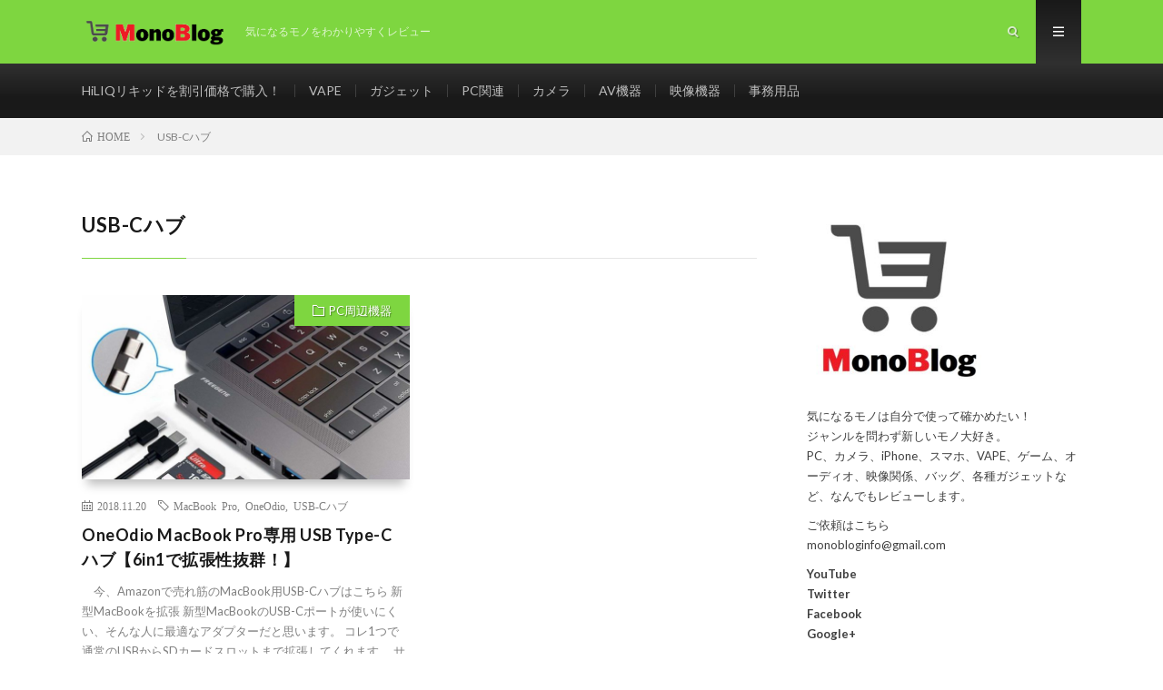

--- FILE ---
content_type: text/html; charset=UTF-8
request_url: http://monoblog.info/tag/usb-c%E3%83%8F%E3%83%96
body_size: 10008
content:
<!DOCTYPE html>
<html lang="ja" prefix="og: http://ogp.me/ns#">
<head prefix="og: http://ogp.me/ns# fb: http://ogp.me/ns/fb# article: http://ogp.me/ns/article#">
<meta charset="UTF-8">
<meta name='robots' content='max-image-preview:large' />

	<!-- This site is optimized with the Yoast SEO plugin v15.6.2 - https://yoast.com/wordpress/plugins/seo/ -->
	<title>USB-Cハブ 区切り MonoBlog</title>
	<meta name="robots" content="noindex, follow" />
	<meta property="og:locale" content="ja_JP" />
	<meta property="og:type" content="article" />
	<meta property="og:title" content="USB-Cハブ 区切り MonoBlog" />
	<meta property="og:url" content="http://monoblog.info/tag/usb-cハブ" />
	<meta property="og:site_name" content="MonoBlog" />
	<meta name="twitter:card" content="summary_large_image" />
	<script type="application/ld+json" class="yoast-schema-graph">{"@context":"https://schema.org","@graph":[{"@type":["Person","Organization"],"@id":"http://monoblog.info/#/schema/person/df96294aceee80aedbfe42bad8babd2e","name":"MonoBlog","image":{"@type":"ImageObject","@id":"http://monoblog.info/#personlogo","inLanguage":"ja","url":"http://0.gravatar.com/avatar/6babac8c376d24f79a806bf999abdac4?s=96&d=mm&r=g","caption":"MonoBlog"},"logo":{"@id":"http://monoblog.info/#personlogo"}},{"@type":"WebSite","@id":"http://monoblog.info/#website","url":"http://monoblog.info/","name":"MonoBlog","description":"\u6c17\u306b\u306a\u308b\u30e2\u30ce\u3092\u308f\u304b\u308a\u3084\u3059\u304f\u30ec\u30d3\u30e5\u30fc","publisher":{"@id":"http://monoblog.info/#/schema/person/df96294aceee80aedbfe42bad8babd2e"},"potentialAction":[{"@type":"SearchAction","target":"http://monoblog.info/?s={search_term_string}","query-input":"required name=search_term_string"}],"inLanguage":"ja"},{"@type":"CollectionPage","@id":"http://monoblog.info/tag/usb-c%e3%83%8f%e3%83%96#webpage","url":"http://monoblog.info/tag/usb-c%e3%83%8f%e3%83%96","name":"USB-C\u30cf\u30d6 \u533a\u5207\u308a MonoBlog","isPartOf":{"@id":"http://monoblog.info/#website"},"inLanguage":"ja","potentialAction":[{"@type":"ReadAction","target":["http://monoblog.info/tag/usb-c%e3%83%8f%e3%83%96"]}]}]}</script>
	<!-- / Yoast SEO plugin. -->


<link rel='dns-prefetch' href='//v0.wordpress.com' />
<link rel='stylesheet' id='wp-block-library-css'  href='http://monoblog.info/wp/wp-includes/css/dist/block-library/style.min.css?ver=5.7.14' type='text/css' media='all' />
<style id='wp-block-library-inline-css' type='text/css'>
.has-text-align-justify{text-align:justify;}
</style>
<link rel='stylesheet' id='wpt-twitter-feed-css'  href='http://monoblog.info/wp/wp-content/plugins/wp-to-twitter/css/twitter-feed.css?ver=5.7.14' type='text/css' media='all' />
<link rel='stylesheet' id='yyi_rinker_stylesheet-css'  href='http://monoblog.info/wp/wp-content/plugins/yyi-rinker/css/style.css?v=1.1.0&#038;ver=5.7.14' type='text/css' media='all' />
<link rel='stylesheet' id='jetpack_css-css'  href='http://monoblog.info/wp/wp-content/plugins/jetpack/css/jetpack.css?ver=9.3.5' type='text/css' media='all' />
<link rel="https://api.w.org/" href="http://monoblog.info/wp-json/" /><link rel="alternate" type="application/json" href="http://monoblog.info/wp-json/wp/v2/tags/624" /><script type="text/javascript" language="javascript">
    var vc_pid = "885387453";
</script><script type="text/javascript" src="//aml.valuecommerce.com/vcdal.js" async></script><style type='text/css'>img#wpstats{display:none}</style><link rel="stylesheet" href="http://monoblog.info/wp/wp-content/themes/lionmedia/style.css">
<link rel="stylesheet" href="http://monoblog.info/wp/wp-content/themes/lionmedia-child/style.css">
<link rel="stylesheet" href="http://monoblog.info/wp/wp-content/themes/lionmedia/css/icon.css">
<link rel="stylesheet" href="https://fonts.googleapis.com/css?family=Lato:400,700,900">
<meta http-equiv="X-UA-Compatible" content="IE=edge">
<meta name="viewport" content="width=device-width, initial-scale=1, shrink-to-fit=no">
<link rel="dns-prefetch" href="//www.google.com">
<link rel="dns-prefetch" href="//www.google-analytics.com">
<link rel="dns-prefetch" href="//fonts.googleapis.com">
<link rel="dns-prefetch" href="//fonts.gstatic.com">
<link rel="dns-prefetch" href="//pagead2.googlesyndication.com">
<link rel="dns-prefetch" href="//googleads.g.doubleclick.net">
<link rel="dns-prefetch" href="//www.gstatic.com">
<style type="text/css">
.l-header,
.searchNavi__title,
.key__cat,
.eyecatch__cat,
.rankingBox__title,
.categoryDescription,
.pagetop,
.contactTable__header .required,
.heading.heading-primary .heading__bg,
.btn__link:hover,
.widget .tag-cloud-link:hover,
.comment-respond .submit:hover,
.comments__list .comment-reply-link:hover,
.widget .calendar_wrap tbody a:hover,
.comments__list .comment-meta,
.ctaPost__btn{background:#7ed640;}

.heading.heading-first,
.heading.heading-widget::before,
.heading.heading-footer::before,
.btn__link,
.widget .tag-cloud-link,
.comment-respond .submit,
.comments__list .comment-reply-link,
.content a:hover,
.t-light .l-footer,
.ctaPost__btn{border-color:#7ed640;}

.categoryBox__title,
.dateList__item a[rel=tag]:hover,
.dateList__item a[rel=category]:hover,
.copySns__copyLink:hover,
.btn__link,
.widget .tag-cloud-link,
.comment-respond .submit,
.comments__list .comment-reply-link,
.widget a:hover,
.widget ul li .rsswidget,
.content a,
.related__title,
.ctaPost__btn:hover{color:#7ed640;}

.c-user01 {color:#000 !important}
.bgc-user01 {background:#000 !important}
.hc-user01:hover {color:#000 !important}
.c-user02 {color:#000 !important}
.bgc-user02 {background:#000 !important}
.hc-user02:hover {color:#000 !important}
.c-user03 {color:#000 !important}
.bgc-user03 {background:#000 !important}
.hc-user03:hover {color:#000 !important}
.c-user04 {color:#000 !important}
.bgc-user04 {background:#000 !important}
.hc-user04:hover {color:#000 !important}
.c-user05 {color:#000 !important}
.bgc-user05 {background:#000 !important}
.hc-user05:hover {color:#000 !important}

</style>
<meta name="twitter:widgets:link-color" content="#000000" /><meta name="twitter:widgets:border-color" content="#000000" /><meta name="twitter:partner" content="tfwp" /><link rel="icon" href="http://monoblog.info/wp/wp-content/uploads/2018/06/cropped-2-32x32.jpg" sizes="32x32" />
<link rel="icon" href="http://monoblog.info/wp/wp-content/uploads/2018/06/cropped-2-192x192.jpg" sizes="192x192" />
<link rel="apple-touch-icon" href="http://monoblog.info/wp/wp-content/uploads/2018/06/cropped-2-180x180.jpg" />
<meta name="msapplication-TileImage" content="http://monoblog.info/wp/wp-content/uploads/2018/06/cropped-2-270x270.jpg" />

<meta name="twitter:card" content="summary" /><meta name="twitter:title" content="タグ: USB-Cハブ" />
			<style type="text/css" id="wp-custom-css">
				/************************************
** コピーボタン
************************************/
.copy-box{
    background:#fff9e3;
    padding:2em;
    width: 90%;
    margin:0 auto;
    font-size:0.9em;
}
.copy-box p:first-child{
    margin-top:0;
}
.copy-box p:last-child{
    margin-bottom:0;
    padding-bottom:0;
}
.copy-box ul{
    border:none;
    margin:0;
    padding:0;
}
.copy-box ul li{
    margin-left:20px; /* 左に隙間があく場合は消してください */
}
.btn-copy {
    display: block;
    margin: 1em auto 2em;
    width: 120px;
    padding: 0.3em 1em;
    text-decoration: none;
    background: #888; /* ボタン背景色 */
    color: #fff;
    cursor: pointer;
    text-align: center;
    box-shadow: 0 0px 5px rgba(0,0,0,0.2);
    border-radius: 30px;
    font-size: 12px;
    font-weight: 600;
    letter-spacing:1px;
    line-height: 1.8;
    overflow: hidden;
    position: relative;
    -webkit-transition: all 0.3s;
    -moz-transition: all 0.3s;
    transition: all 0.3s;
}
.btn-copy:hover {
    color:#fff;
}
.btn-copy:before {
    left: -100%;
    position: absolute;
    height: 100%;
    width: 100%;
    -webkit-transition: all 0.3s;
    -moz-transition: all 0.3s;
    transition: all 0.3s;
    content: "コピーしました!";
}
.btn-copy .btn-copy-text {
    display: inline-block;
    -webkit-transition: all 0.3s;
    -webkit-backface-visibility: hidden;
    -moz-transition: all 0.3s;
}
.btn-copy-active{
    background:#bbb;/* ボタンクリック時 背景色 */
}
.btn-copy-active:before {
    left: 0;
}
.btn-copy-active .btn-copy-text {
    -webkit-transform: translateX(250%);
    -moz-transform: translateX(250%);
    -ms-transform: translateX(250%);
    transform: translateX(250%);
}


/************************************
** アスペクト比を直す
************************************/
.content img { height: auto; }
			</style>
		<meta property="og:site_name" content="MonoBlog" />
<meta property="og:type" content="website" />
<meta property="og:title" content="USB-Cハブ 区切り MonoBlog" />
<meta property="og:description" content="気になるモノをわかりやすくレビュー" />
<meta property="og:url" content="http://monoblog.info/tag/macbook-pro" />
<meta property="og:image" content="http://monoblog.info/wp/wp-content/uploads/2018/07/MONOBLOGj.jpg" />
<meta name="twitter:card" content="summary_large_image" />

<script>
  (function(i,s,o,g,r,a,m){i['GoogleAnalyticsObject']=r;i[r]=i[r]||function(){
  (i[r].q=i[r].q||[]).push(arguments)},i[r].l=1*new Date();a=s.createElement(o),
  m=s.getElementsByTagName(o)[0];a.async=1;a.src=g;m.parentNode.insertBefore(a,m)
  })(window,document,'script','https://www.google-analytics.com/analytics.js','ga');

  ga('create', 'UA-126302522-1', 'auto');
  ga('send', 'pageview');
</script>

<script async src="//pagead2.googlesyndication.com/pagead/js/adsbygoogle.js"></script>
<script>
     (adsbygoogle = window.adsbygoogle || []).push({
          google_ad_client: "ca-pub-1432732156266166",
          enable_page_level_ads: true
     });
</script>

<script async custom-element="amp-auto-ads"
        src="https://cdn.ampproject.org/v0/amp-auto-ads-0.1.js">
</script>
</head>
<body class="t-dark t-rich">

  	
	
	
	

  <!--l-header-->
  <header class="l-header">
    <div class="container">
      
      <div class="siteTitle">

              <p class="siteTitle__logo">
          <a class="siteTitle__link" href="http://monoblog.info">
            <img src="http://monoblog.info/wp/wp-content/uploads/2018/07/monoblog3400600-3.png" class="siteTitle__img" alt="MonoBlog" width="3400" height="600" >          </a>
          <span class="siteTitle__sub">気になるモノをわかりやすくレビュー</span>
		</p>	        </div>
      
      <nav class="menuNavi">      
                <ul class="menuNavi__list">
		              <li class="menuNavi__item u-txtShdw"><span class="menuNavi__link icon-search" id="menuNavi__search" onclick="toggle__search();"></span></li>
            <li class="menuNavi__item u-txtShdw"><span class="menuNavi__link menuNavi__link-current icon-menu" id="menuNavi__menu" onclick="toggle__menu();"></span></li>
                  </ul>
      </nav>
      
    </div>
	

	

	
	
	
  </header>
  <!--/l-header-->
  
  <!--l-extra-->
        <div class="l-extraNone" id="extra__search">
      <div class="container">
        <div class="searchNavi">
                    <div class="searchNavi__title u-txtShdw">注目キーワード</div>
          <ul class="searchNavi__list">
                          <li class="searchNavi__item"><a class="searchNavi__link" href="http://monoblog.info/?s=HiLIQ クーポン">HiLIQ クーポン</a></li>
                          <li class="searchNavi__item"><a class="searchNavi__link" href="http://monoblog.info/?s=VAPE">VAPE</a></li>
                          <li class="searchNavi__item"><a class="searchNavi__link" href="http://monoblog.info/?s=ガジェット">ガジェット</a></li>
                          <li class="searchNavi__item"><a class="searchNavi__link" href="http://monoblog.info/?s=スマホ">スマホ</a></li>
                          <li class="searchNavi__item"><a class="searchNavi__link" href="http://monoblog.info/?s=映像機器">映像機器</a></li>
			          </ul>
                    
                <div class="searchBox">
        <form class="searchBox__form" method="get" target="_top" action="http://monoblog.info/" >
          <input class="searchBox__input" type="text" maxlength="50" name="s" placeholder="記事検索"><button class="searchBox__submit icon-search" type="submit" value="search"> </button>
        </form>
      </div>        </div>
      </div>
    </div>
        
    <div class="l-extra" id="extra__menu">
      <div class="container container-max">
        <nav class="globalNavi">
          <ul class="globalNavi__list">
          	        <li id="menu-item-688" class="menu-item menu-item-type-post_type menu-item-object-post menu-item-688"><a href="http://monoblog.info/vape/liquid/hiliq-how-to-order">HiLIQリキッドを割引価格で購入！</a></li>
<li id="menu-item-691" class="menu-item menu-item-type-taxonomy menu-item-object-category menu-item-691"><a href="http://monoblog.info/category/vape">VAPE</a></li>
<li id="menu-item-702" class="menu-item menu-item-type-taxonomy menu-item-object-category menu-item-702"><a href="http://monoblog.info/category/gadget">ガジェット</a></li>
<li id="menu-item-689" class="menu-item menu-item-type-taxonomy menu-item-object-category menu-item-689"><a href="http://monoblog.info/category/pc">PC関連</a></li>
<li id="menu-item-700" class="menu-item menu-item-type-taxonomy menu-item-object-category menu-item-700"><a href="http://monoblog.info/category/camera">カメラ</a></li>
<li id="menu-item-698" class="menu-item menu-item-type-taxonomy menu-item-object-category menu-item-698"><a href="http://monoblog.info/category/audiovisual">AV機器</a></li>
<li id="menu-item-707" class="menu-item menu-item-type-taxonomy menu-item-object-category menu-item-707"><a href="http://monoblog.info/category/video">映像機器</a></li>
<li id="menu-item-705" class="menu-item menu-item-type-taxonomy menu-item-object-category menu-item-705"><a href="http://monoblog.info/category/supply">事務用品</a></li>
	                                    </ul>
        </nav>
      </div>
    </div>


  <!--/l-extra-->

<div class="breadcrumb" ><div class="container" ><ul class="breadcrumb__list"><li class="breadcrumb__item" itemscope itemtype="http://data-vocabulary.org/Breadcrumb"><a href="http://monoblog.info/" itemprop="url"><span class="icon-home" itemprop="title">HOME</span></a></li><li class="breadcrumb__item">USB-Cハブ</li></ul></div></div>   
  <!-- l-wrapper -->
  <div class="l-wrapper">
	
    <!-- l-main -->
    <main class="l-main">
	  
            <header class="archiveTitle">
        <h1 class="heading heading-first">USB-Cハブ</h1>
		      </header>
            
      	  
	          <div class="archive">
	    	                  <article class="archiveItem
	         archiveItem-wideSp">
        
        <div class="eyecatch eyecatch-archive">
                    <span class="eyecatch__cat bgc u-txtShdw"><a href="http://monoblog.info/category/pc/pc-accessory" rel="category tag">PC周辺機器</a></span>
          <a href="http://monoblog.info/pc/pc-accessory/oneodio-usb-c-hub"><img width="730" height="410" src="http://monoblog.info/wp/wp-content/uploads/2018/11/61wurNiJ4dL._SL1000_-730x410.jpg" class="attachment-icatch size-icatch wp-post-image" alt="" loading="lazy" /></a>
        </div>
        
                <ul class="dateList dateList-archive">
                    <li class="dateList__item icon-calendar">2018.11.20</li>
                              <li class="dateList__item icon-tag"><a href="http://monoblog.info/tag/macbook-pro" rel="tag">MacBook Pro</a><span>, </span><a href="http://monoblog.info/tag/oneodio" rel="tag">OneOdio</a><span>, </span><a href="http://monoblog.info/tag/usb-c%e3%83%8f%e3%83%96" rel="tag">USB-Cハブ</a><span>, </span></li>
                  </ul>
        
        <h2 class="heading heading-archive">
          <a class=" hc" href="http://monoblog.info/pc/pc-accessory/oneodio-usb-c-hub">OneOdio MacBook Pro専用 USB Type-C ハブ【6in1で拡張性抜群！】</a>
        </h2>
        
        <p class="archiveItem__text">
		  　今、Amazonで売れ筋のMacBook用USB-Cハブはこちら 新型MacBookを拡張 新型MacBookのUSB-Cポートが使いにくい、そんな人に最適なアダプターだと思います。 コレ1つで通常のUSBからSDカードスロットまで拡張してくれます。 サイズ 大きさはアダプターなのでどうしてもサイズ分は飛び出ます。 ただアダプターそのものがStick型なので見た目は悪くありません。 素材もアルミ [&hellip;]        </p>
        
        <div class="btn btn-right">
          <a class="btn__link" href="http://monoblog.info/pc/pc-accessory/oneodio-usb-c-hub">続きを読む</a>
        </div>
      
      </article>
		  		  		    		    			  <div class="archiveItem archiveItem-infeed
			  			   archiveItem-wideSp"><script async src="//pagead2.googlesyndication.com/pagead/js/adsbygoogle.js"></script>
<ins class="adsbygoogle"
     style="display:block"
     data-ad-format="fluid"
     data-ad-layout-key="-54+ck+32-eq+bl"
     data-ad-client="ca-pub-1432732156266166"
     data-ad-slot="6196323019"></ins>
<script>
     (adsbygoogle = window.adsbygoogle || []).push({});
</script></div>
		    		    	    
		  		        </div>
	  	  
	        
    </main>
    <!-- /l-main -->
    
	    <!-- l-sidebar -->
          <div class="l-sidebar">
	  
	          <aside class="widget">			<div class="textwidget"><p><a href="http://monoblog.info/"><img loading="lazy" class="wp-image-528 alignnone" src="http://monoblog.info/wp/wp-content/uploads/2018/06/無料でダウンロードできるショッピングカートのアイコン素材-2-300x300.jpg" alt="" width="200" height="200" /></a></p>
<p>気になるモノは自分で使って確かめたい！<br />
ジャンルを問わず新しいモノ大好き。<br />
PC、カメラ、iPhone、スマホ、VAPE、ゲーム、オーディオ、映像関係、バッグ、各種ガジェットなど、なんでもレビューします。</p>
<p>ご依頼はこちら<br />
monobloginfo@gmail.com</p>
<p><a href="https://www.youtube.com/channel/UCUR4Pehpw6i0XqHi_GaHBcQ?view_as=subscriber" target="_blank" rel="noopener">YouTube</a><br />
<a href="https://twitter.com/monoblog_info" target="_blank" rel="noopener">Twitter</a><br />
<a href="https://www.facebook.com/MonoBIog" target="_blank" rel="noopener">Facebook</a><br />
<a href="https://plus.google.com/u/0/115125107619141356915" target="_blank" rel="noopener">Google+</a></p>
</div>
		</aside><aside class="widget_text widget"><div class="textwidget custom-html-widget"><a href="https://t.felmat.net/fmcl?ak=Y55015.1.Q954156.K79042L" target="_blank" rel="nofollow noopener"><img src="https://t.felmat.net/fmimg/Y55015.Q954156.K79042L" width="300" height="250" alt="" border="0" /></a></div></aside><aside class="widget"><h2 class="heading heading-widget">カテゴリー</h2>
			<ul>
					<li class="cat-item cat-item-51"><a href="http://monoblog.info/category/audiovisual">AV機器</a> (60)
<ul class='children'>
	<li class="cat-item cat-item-45"><a href="http://monoblog.info/category/audiovisual/headphone">イヤホン・ヘッドホン</a> (47)
</li>
	<li class="cat-item cat-item-258"><a href="http://monoblog.info/category/audiovisual/speaker" title="主にモバイルスピーカーやテレビ用スピーカーを紹介しています。">スピーカー</a> (7)
</li>
</ul>
</li>
	<li class="cat-item cat-item-36"><a href="http://monoblog.info/category/pc">PC</a> (31)
<ul class='children'>
	<li class="cat-item cat-item-81"><a href="http://monoblog.info/category/pc/pc-accessory">PC周辺機器</a> (22)
</li>
	<li class="cat-item cat-item-103"><a href="http://monoblog.info/category/pc/webcamera">Webカメラ</a> (2)
</li>
	<li class="cat-item cat-item-37"><a href="http://monoblog.info/category/pc/keyboard-mouse">キーボード・マウス</a> (7)
</li>
</ul>
</li>
	<li class="cat-item cat-item-9"><a href="http://monoblog.info/category/vape" title="VAPEを扱っています。
バッテリーMODやアトマイザーからリキッドやアクセサリーも含まれます。">VAPE</a> (162)
<ul class='children'>
	<li class="cat-item cat-item-13"><a href="http://monoblog.info/category/vape/vape-accessory" title="VAPE関連商品">VAPEアクセサリー</a> (8)
</li>
	<li class="cat-item cat-item-11"><a href="http://monoblog.info/category/vape/atomizer" title="アトマイザーレビュー">アトマイザー</a> (3)
</li>
	<li class="cat-item cat-item-19"><a href="http://monoblog.info/category/vape/starter-mod" title="バッテリーMOD全般のカテゴリです。
テクニカル、メカニカル、一体型、別体型、いろいろです。">スターターキット・MOD</a> (14)
</li>
	<li class="cat-item cat-item-10"><a href="http://monoblog.info/category/vape/liquid" title="VAPEのリキッドレビューです。
最後に総合的な評価を5段階でしています。">リキッド</a> (129)
</li>
</ul>
</li>
	<li class="cat-item cat-item-562"><a href="http://monoblog.info/category/hobby">おもちゃ</a> (1)
</li>
	<li class="cat-item cat-item-42"><a href="http://monoblog.info/category/camera">カメラ</a> (29)
<ul class='children'>
	<li class="cat-item cat-item-177"><a href="http://monoblog.info/category/camera/videocamera">ビデオカメラ・アクションカム</a> (2)
</li>
	<li class="cat-item cat-item-744"><a href="http://monoblog.info/category/camera/lenz">レンズ</a> (1)
</li>
	<li class="cat-item cat-item-136"><a href="http://monoblog.info/category/camera/sl-camera">一眼カメラ</a> (9)
</li>
	<li class="cat-item cat-item-85"><a href="http://monoblog.info/category/camera/camera-accessory">撮影機材・アクセサリー</a> (10)
</li>
	<li class="cat-item cat-item-43"><a href="http://monoblog.info/category/camera/sensor-camera">監視カメラ</a> (3)
</li>
</ul>
</li>
	<li class="cat-item cat-item-106"><a href="http://monoblog.info/category/car-accessory">カー用品</a> (7)
</li>
	<li class="cat-item cat-item-28"><a href="http://monoblog.info/category/gadget">ガジェット</a> (58)
<ul class='children'>
	<li class="cat-item cat-item-70"><a href="http://monoblog.info/category/gadget/ledlight">LEDライト</a> (18)
</li>
	<li class="cat-item cat-item-97"><a href="http://monoblog.info/category/gadget/smartphone-accessory">スマホアクセサリー</a> (9)
</li>
	<li class="cat-item cat-item-29"><a href="http://monoblog.info/category/gadget/smartphone-tablet">スマホ・タブレット</a> (7)
</li>
	<li class="cat-item cat-item-127"><a href="http://monoblog.info/category/gadget/smartbracelet">スマートブレスレット</a> (4)
</li>
	<li class="cat-item cat-item-52"><a href="http://monoblog.info/category/gadget/battery">モバイルバッテリー</a> (9)
</li>
	<li class="cat-item cat-item-131"><a href="http://monoblog.info/category/gadget/charger">充電器・ケーブル</a> (9)
</li>
</ul>
</li>
	<li class="cat-item cat-item-252"><a href="http://monoblog.info/category/bag-rucksack">バック・リュックサック</a> (4)
</li>
	<li class="cat-item cat-item-160"><a href="http://monoblog.info/category/blog">ブログ</a> (6)
<ul class='children'>
	<li class="cat-item cat-item-418"><a href="http://monoblog.info/category/blog/cooking">料理</a> (1)
</li>
</ul>
</li>
	<li class="cat-item cat-item-57"><a href="http://monoblog.info/category/supply">事務用品</a> (3)
</li>
	<li class="cat-item cat-item-64"><a href="http://monoblog.info/category/video">映像機器</a> (6)
<ul class='children'>
	<li class="cat-item cat-item-65"><a href="http://monoblog.info/category/video/projector">プロジェクター</a> (3)
</li>
</ul>
</li>
	<li class="cat-item cat-item-1"><a href="http://monoblog.info/category/uncategorized">未分類</a> (1)
</li>
	<li class="cat-item cat-item-78"><a href="http://monoblog.info/category/life">生活用品</a> (42)
<ul class='children'>
	<li class="cat-item cat-item-342"><a href="http://monoblog.info/category/life/sport">スポーツ用品</a> (3)
</li>
</ul>
</li>
			</ul>

			</aside><aside class="widget"><h2 class="heading heading-widget">アーカイブ</h2>		<label class="screen-reader-text" for="archives-dropdown-3">アーカイブ</label>
		<select id="archives-dropdown-3" name="archive-dropdown">
			
			<option value="">月を選択</option>
				<option value='http://monoblog.info/2022/01'> 2022年1月 &nbsp;(1)</option>
	<option value='http://monoblog.info/2021/11'> 2021年11月 &nbsp;(1)</option>
	<option value='http://monoblog.info/2021/07'> 2021年7月 &nbsp;(1)</option>
	<option value='http://monoblog.info/2021/06'> 2021年6月 &nbsp;(1)</option>
	<option value='http://monoblog.info/2021/04'> 2021年4月 &nbsp;(5)</option>
	<option value='http://monoblog.info/2021/02'> 2021年2月 &nbsp;(1)</option>
	<option value='http://monoblog.info/2021/01'> 2021年1月 &nbsp;(1)</option>
	<option value='http://monoblog.info/2020/12'> 2020年12月 &nbsp;(1)</option>
	<option value='http://monoblog.info/2020/11'> 2020年11月 &nbsp;(2)</option>
	<option value='http://monoblog.info/2020/10'> 2020年10月 &nbsp;(4)</option>
	<option value='http://monoblog.info/2020/09'> 2020年9月 &nbsp;(2)</option>
	<option value='http://monoblog.info/2020/08'> 2020年8月 &nbsp;(4)</option>
	<option value='http://monoblog.info/2020/07'> 2020年7月 &nbsp;(4)</option>
	<option value='http://monoblog.info/2020/06'> 2020年6月 &nbsp;(3)</option>
	<option value='http://monoblog.info/2020/05'> 2020年5月 &nbsp;(1)</option>
	<option value='http://monoblog.info/2020/03'> 2020年3月 &nbsp;(3)</option>
	<option value='http://monoblog.info/2020/01'> 2020年1月 &nbsp;(2)</option>
	<option value='http://monoblog.info/2019/12'> 2019年12月 &nbsp;(2)</option>
	<option value='http://monoblog.info/2019/11'> 2019年11月 &nbsp;(7)</option>
	<option value='http://monoblog.info/2019/10'> 2019年10月 &nbsp;(2)</option>
	<option value='http://monoblog.info/2019/09'> 2019年9月 &nbsp;(1)</option>
	<option value='http://monoblog.info/2019/08'> 2019年8月 &nbsp;(1)</option>
	<option value='http://monoblog.info/2019/07'> 2019年7月 &nbsp;(9)</option>
	<option value='http://monoblog.info/2019/06'> 2019年6月 &nbsp;(1)</option>
	<option value='http://monoblog.info/2019/05'> 2019年5月 &nbsp;(1)</option>
	<option value='http://monoblog.info/2019/04'> 2019年4月 &nbsp;(3)</option>
	<option value='http://monoblog.info/2019/03'> 2019年3月 &nbsp;(10)</option>
	<option value='http://monoblog.info/2019/02'> 2019年2月 &nbsp;(11)</option>
	<option value='http://monoblog.info/2019/01'> 2019年1月 &nbsp;(4)</option>
	<option value='http://monoblog.info/2018/12'> 2018年12月 &nbsp;(12)</option>
	<option value='http://monoblog.info/2018/11'> 2018年11月 &nbsp;(51)</option>
	<option value='http://monoblog.info/2018/10'> 2018年10月 &nbsp;(64)</option>
	<option value='http://monoblog.info/2018/09'> 2018年9月 &nbsp;(68)</option>
	<option value='http://monoblog.info/2018/08'> 2018年8月 &nbsp;(33)</option>
	<option value='http://monoblog.info/2018/07'> 2018年7月 &nbsp;(24)</option>
	<option value='http://monoblog.info/2018/06'> 2018年6月 &nbsp;(29)</option>
	<option value='http://monoblog.info/2018/05'> 2018年5月 &nbsp;(8)</option>
	<option value='http://monoblog.info/2018/04'> 2018年4月 &nbsp;(10)</option>
	<option value='http://monoblog.info/2018/03'> 2018年3月 &nbsp;(7)</option>
	<option value='http://monoblog.info/2018/02'> 2018年2月 &nbsp;(10)</option>
	<option value='http://monoblog.info/2018/01'> 2018年1月 &nbsp;(1)</option>
	<option value='http://monoblog.info/2017/12'> 2017年12月 &nbsp;(1)</option>
	<option value='http://monoblog.info/2017/11'> 2017年11月 &nbsp;(1)</option>

		</select>

<script type="text/javascript">
/* <![CDATA[ */
(function() {
	var dropdown = document.getElementById( "archives-dropdown-3" );
	function onSelectChange() {
		if ( dropdown.options[ dropdown.selectedIndex ].value !== '' ) {
			document.location.href = this.options[ this.selectedIndex ].value;
		}
	}
	dropdown.onchange = onSelectChange;
})();
/* ]]> */
</script>
			</aside><aside class="widget"><p><a target="_self" href="http://monoblog.info/feed" title="投稿 を購読"><img src="http://monoblog.info/wp/wp-content/plugins/jetpack/images/rss/orange-medium.png" alt="RSS Feed" /></a>&nbsp;<a target="_self" href="http://monoblog.info/feed" title="投稿 を購読">RSS - 投稿</a></p>
</aside>	  	  
	      
    </div>

    <!-- /l-sidebar -->
	    
  </div>
  <!-- /l-wrapper -->



  <!--l-footer-->
  <footer class="l-footer">
    <div class="container">
      <div class="pagetop u-txtShdw"><a class="pagetop__link" href="#top">Back to Top</a></div>
      
                  
      <div class="copySns copySns-noBorder">
        <div class="copySns__copy">
                      MonoBrog© Copyright 2018 <a class="copyright__link" href="http://monoblog.info">MonoBlog </a>.          	      <span class="copySns__copyInfo u-none">
		    MonoBlog by <a class="copySns__copyLink" href="http://fit-jp.com/" target="_blank">FIT-Web Create</a>. Powered by <a class="copySns__copyLink" href="https://wordpress.org/" target="_blank">WordPress</a>.
          </span>
        </div>
      
                      
      </div>

    </div>     
  </footer>
  <!-- /l-footer -->

      <script>
window.addEventListener('DOMContentLoaded', function(){
 jQuery("body").on("click",".btn-copy",function(e){
    var textElem = jQuery(this).parent().find(".copy-text");
    window.getSelection().selectAllChildren(textElem[0]);
    document.execCommand("copy");
  jQuery(this).addClass("btn-copy-active");
  jQuery(this).delay(2000).queue(function() {
  jQuery(this).removeClass("btn-copy-active").dequeue();
  });
 });
});
</script><script type='text/javascript' src='http://monoblog.info/wp/wp-includes/js/wp-embed.min.js?ver=5.7.14' id='wp-embed-js'></script>
<script src='https://stats.wp.com/e-202604.js' defer></script>
<script>
	_stq = window._stq || [];
	_stq.push([ 'view', {v:'ext',j:'1:9.3.5',blog:'145963438',post:'0',tz:'9',srv:'monoblog.info'} ]);
	_stq.push([ 'clickTrackerInit', '145963438', '0' ]);
</script>
<script>
function toggle__search(){
	extra__search.className="l-extra";
	extra__menu.className="l-extraNone";
	menuNavi__search.className = "menuNavi__link menuNavi__link-current icon-search ";
	menuNavi__menu.className = "menuNavi__link icon-menu";
}

function toggle__menu(){
	extra__search.className="l-extraNone";
	extra__menu.className="l-extra";
	menuNavi__search.className = "menuNavi__link icon-search";
	menuNavi__menu.className = "menuNavi__link menuNavi__link-current icon-menu";
}
</script>  
<amp-auto-ads type="adsense"
              data-ad-client="ca-pub-1432732156266166">
</amp-auto-ads>



<script type="text/javascript">
    amzn_assoc_ad_type = "link_enhancement_widget";
    amzn_assoc_tracking_id = "mono2blog-22";
    amzn_assoc_linkid = "6aff5bd54d2a4ad34812bc906a8fd3f5";
    amzn_assoc_placement = "";
    amzn_assoc_marketplace = "amazon";
    amzn_assoc_region = "JP";
</script>
<script src="//ws-fe.amazon-adsystem.com/widgets/q?ServiceVersion=20070822&Operation=GetScript&ID=OneJS&WS=1&MarketPlace=JP"></script>


</body>
</html>
















--- FILE ---
content_type: text/html; charset=utf-8
request_url: https://www.google.com/recaptcha/api2/aframe
body_size: 268
content:
<!DOCTYPE HTML><html><head><meta http-equiv="content-type" content="text/html; charset=UTF-8"></head><body><script nonce="JepsbBXT21ufKGET6YTf4w">/** Anti-fraud and anti-abuse applications only. See google.com/recaptcha */ try{var clients={'sodar':'https://pagead2.googlesyndication.com/pagead/sodar?'};window.addEventListener("message",function(a){try{if(a.source===window.parent){var b=JSON.parse(a.data);var c=clients[b['id']];if(c){var d=document.createElement('img');d.src=c+b['params']+'&rc='+(localStorage.getItem("rc::a")?sessionStorage.getItem("rc::b"):"");window.document.body.appendChild(d);sessionStorage.setItem("rc::e",parseInt(sessionStorage.getItem("rc::e")||0)+1);localStorage.setItem("rc::h",'1768958433309');}}}catch(b){}});window.parent.postMessage("_grecaptcha_ready", "*");}catch(b){}</script></body></html>

--- FILE ---
content_type: text/plain
request_url: https://www.google-analytics.com/j/collect?v=1&_v=j102&a=336904753&t=pageview&_s=1&dl=http%3A%2F%2Fmonoblog.info%2Ftag%2Fusb-c%25E3%2583%258F%25E3%2583%2596&ul=en-us%40posix&dt=USB-C%E3%83%8F%E3%83%96%20%E5%8C%BA%E5%88%87%E3%82%8A%20MonoBlog&sr=1280x720&vp=1280x720&_u=IEBAAEABAAAAACAAI~&jid=640166078&gjid=2025968533&cid=1773208474.1768958430&tid=UA-126302522-1&_gid=1698461390.1768958430&_r=1&_slc=1&z=932277638
body_size: -449
content:
2,cG-HKCMPMFZGZ

--- FILE ---
content_type: application/javascript; charset=utf-8;
request_url: http://dalc.valuecommerce.com/app3?p=885387453&_s=http%3A%2F%2Fmonoblog.info%2Ftag%2Fusb-c%25E3%2583%258F%25E3%2583%2596&vf=iVBORw0KGgoAAAANSUhEUgAAAAMAAAADCAYAAABWKLW%2FAAAAMElEQVQYV2NkFGP4nxGlyVA24QkD47cTQv9ffDvGoHNGi4FxI1fX%2F6hnNgyrBawYACqcDzlnISbLAAAAAElFTkSuQmCC
body_size: 1183
content:
vc_linkswitch_callback({"t":"697029e0","r":"aXAp4AAHimkS3r7YCooAHwqKCJTKxw","ub":"aXAp3wAN9sgS3r7YCooCsQqKC%2FDGtg%3D%3D","vcid":"nY8LPbkQnPPLWr3FiezzMwaMsEqvVEoDWk2NMDUL-WDhJ0x-Mzsy3rQvykp5MgoUIy0DOg9g9qc","vcpub":"0.494185","p":885387453,"paypaymall.yahoo.co.jp":{"a":"2695956","m":"2201292","g":"8698ab768c"},"s":3417761,"approach.yahoo.co.jp":{"a":"2695956","m":"2201292","g":"8698ab768c"},"shop.elecom.co.jp":{"a":"2423127","m":"2505544","g":"37cfd5438c"},"papy.co.jp/vcdummy":{"a":"2302765","m":"2433833","g":"b5876c1e98","sp":"ref%3Dvc"},"paypaystep.yahoo.co.jp":{"a":"2695956","m":"2201292","g":"8698ab768c"},"mini-shopping.yahoo.co.jp":{"a":"2695956","m":"2201292","g":"8698ab768c"},"renta.papy.co.jp/renta/sc/frm/item":{"a":"2302765","m":"2433833","g":"b5876c1e98","sp":"ref%3Dvc"},"shopping.geocities.jp":{"a":"2695956","m":"2201292","g":"8698ab768c"},"l":4,"mbhshop.elecom.co.jp":{"a":"2423127","m":"2505544","g":"37cfd5438c"},"shopping.yahoo.co.jp":{"a":"2695956","m":"2201292","g":"8698ab768c"}})